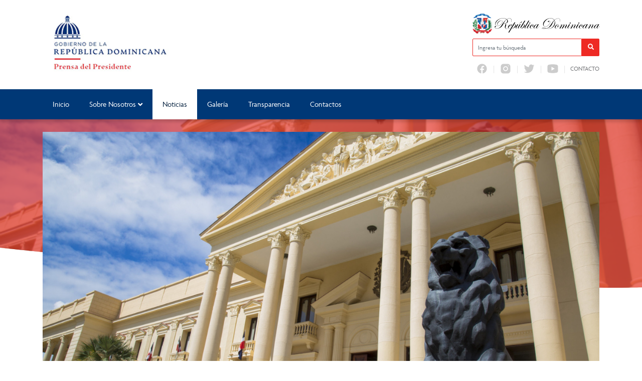

--- FILE ---
content_type: text/html; charset=UTF-8
request_url: https://prensadelpresidente.gob.do/poder-ejecutivo-promulga-acuerdo-de-servicios-aereos-con-el-gobierno-del-estado-de-catar/
body_size: 11940
content:

<!DOCTYPE html>
<html dir="ltr" lang="es"
	prefix="og: https://ogp.me/ns#"  class="no-js">
<head>
	<meta charset="UTF-8">
	

	<meta name="theme-color" content="#003876" />
	<link href="//www.google-analytics.com" rel="dns-prefetch">
	
		    	<link href="https://prensadelpresidente.gob.do/wp-content/uploads/2022/11/fav2.png" rel="shortcut icon" type="image/vnd.microsoft.icon">
	

	<meta http-equiv="X-UA-Compatible" content="IE=edge,chrome=1">
	<meta name="viewport" content="width=device-width, initial-scale=1.0">
	<meta name="description" content="Prensa del Presidente">

	
		<!-- All in One SEO 4.3.5.1 - aioseo.com -->
		<title>Poder Ejecutivo promulga acuerdo de servicios aéreos con el Gobierno del estado de Catar / Dirección Prensa del Presidente (DPP)</title>
		<meta name="description" content="*Santo Domingo*.- El Poder Ejecutivo promulgó el Acuerdo de Servicios Aéreos entre el Gobierno de República Dominicana y el del Estado de Catar, suscrito el 6 de diciembre de 2017, en Colombo Sri Lanka. La disposición presidencial, del 30 de diciembre de 2022, ordena que la resolución 372-22, aprobada por el Congreso Nacional, sea" />
		<meta name="robots" content="max-image-preview:large" />
		<link rel="canonical" href="https://prensadelpresidente.gob.do/poder-ejecutivo-promulga-acuerdo-de-servicios-aereos-con-el-gobierno-del-estado-de-catar/" />
		<meta name="generator" content="All in One SEO (AIOSEO) 4.3.5.1 " />
		<meta property="og:locale" content="es_ES" />
		<meta property="og:site_name" content="Dirección Prensa del Presidente (DPP) / Prensa del Presidente" />
		<meta property="og:type" content="article" />
		<meta property="og:title" content="Poder Ejecutivo promulga acuerdo de servicios aéreos con el Gobierno del estado de Catar / Dirección Prensa del Presidente (DPP)" />
		<meta property="og:description" content="*Santo Domingo*.- El Poder Ejecutivo promulgó el Acuerdo de Servicios Aéreos entre el Gobierno de República Dominicana y el del Estado de Catar, suscrito el 6 de diciembre de 2017, en Colombo Sri Lanka. La disposición presidencial, del 30 de diciembre de 2022, ordena que la resolución 372-22, aprobada por el Congreso Nacional, sea" />
		<meta property="og:url" content="https://prensadelpresidente.gob.do/poder-ejecutivo-promulga-acuerdo-de-servicios-aereos-con-el-gobierno-del-estado-de-catar/" />
		<meta property="og:image" content="https://prensadelpresidente.gob.do/wp-content/uploads/2022/08/Screen-Shot-2022-08-23-at-3.14.47-PM.png" />
		<meta property="og:image:secure_url" content="https://prensadelpresidente.gob.do/wp-content/uploads/2022/08/Screen-Shot-2022-08-23-at-3.14.47-PM.png" />
		<meta property="og:image:width" content="312" />
		<meta property="og:image:height" content="256" />
		<meta property="article:published_time" content="2022-12-31T16:33:07+00:00" />
		<meta property="article:modified_time" content="2022-12-31T16:33:07+00:00" />
		<meta property="article:publisher" content="https://www.facebook.com/PrensaDelPresidenteRD" />
		<meta name="twitter:card" content="summary" />
		<meta name="twitter:site" content="@dpprdo" />
		<meta name="twitter:title" content="Poder Ejecutivo promulga acuerdo de servicios aéreos con el Gobierno del estado de Catar / Dirección Prensa del Presidente (DPP)" />
		<meta name="twitter:description" content="*Santo Domingo*.- El Poder Ejecutivo promulgó el Acuerdo de Servicios Aéreos entre el Gobierno de República Dominicana y el del Estado de Catar, suscrito el 6 de diciembre de 2017, en Colombo Sri Lanka. La disposición presidencial, del 30 de diciembre de 2022, ordena que la resolución 372-22, aprobada por el Congreso Nacional, sea" />
		<meta name="twitter:creator" content="@dpprdo" />
		<meta name="twitter:image" content="https://prensadelpresidente.gob.do/wp-content/uploads/2022/08/Screen-Shot-2022-08-23-at-3.14.47-PM.png" />
		<script type="application/ld+json" class="aioseo-schema">
			{"@context":"https:\/\/schema.org","@graph":[{"@type":"BlogPosting","@id":"https:\/\/prensadelpresidente.gob.do\/poder-ejecutivo-promulga-acuerdo-de-servicios-aereos-con-el-gobierno-del-estado-de-catar\/#blogposting","name":"Poder Ejecutivo promulga acuerdo de servicios a\u00e9reos con el Gobierno del estado de Catar \/ Direcci\u00f3n Prensa del Presidente (DPP)","headline":"Poder Ejecutivo promulga acuerdo de servicios a\u00e9reos con el Gobierno del estado de Catar","author":{"@id":"https:\/\/prensadelpresidente.gob.do\/author\/gestor-contenido\/#author"},"publisher":{"@id":"https:\/\/prensadelpresidente.gob.do\/#organization"},"image":{"@type":"ImageObject","url":"https:\/\/prensadelpresidente.gob.do\/wp-content\/uploads\/2022\/12\/9DC4376C-825A-4EF2-B5E6-B13CFA4B0D98.png","width":1300,"height":731},"datePublished":"2022-12-31T16:33:07-04:00","dateModified":"2022-12-31T16:33:07-04:00","inLanguage":"es-ES","mainEntityOfPage":{"@id":"https:\/\/prensadelpresidente.gob.do\/poder-ejecutivo-promulga-acuerdo-de-servicios-aereos-con-el-gobierno-del-estado-de-catar\/#webpage"},"isPartOf":{"@id":"https:\/\/prensadelpresidente.gob.do\/poder-ejecutivo-promulga-acuerdo-de-servicios-aereos-con-el-gobierno-del-estado-de-catar\/#webpage"},"articleSection":"Noticias, Acuerdos, Nacionales"},{"@type":"BreadcrumbList","@id":"https:\/\/prensadelpresidente.gob.do\/poder-ejecutivo-promulga-acuerdo-de-servicios-aereos-con-el-gobierno-del-estado-de-catar\/#breadcrumblist","itemListElement":[{"@type":"ListItem","@id":"https:\/\/prensadelpresidente.gob.do\/#listItem","position":1,"item":{"@type":"WebPage","@id":"https:\/\/prensadelpresidente.gob.do\/","name":"Inicio","description":"Prensa del Presidente","url":"https:\/\/prensadelpresidente.gob.do\/"},"nextItem":"https:\/\/prensadelpresidente.gob.do\/poder-ejecutivo-promulga-acuerdo-de-servicios-aereos-con-el-gobierno-del-estado-de-catar\/#listItem"},{"@type":"ListItem","@id":"https:\/\/prensadelpresidente.gob.do\/poder-ejecutivo-promulga-acuerdo-de-servicios-aereos-con-el-gobierno-del-estado-de-catar\/#listItem","position":2,"item":{"@type":"WebPage","@id":"https:\/\/prensadelpresidente.gob.do\/poder-ejecutivo-promulga-acuerdo-de-servicios-aereos-con-el-gobierno-del-estado-de-catar\/","name":"Poder Ejecutivo promulga acuerdo de servicios a\u00e9reos con el Gobierno del estado de Catar","description":"*Santo Domingo*.- El Poder Ejecutivo promulg\u00f3 el Acuerdo de Servicios A\u00e9reos entre el Gobierno de Rep\u00fablica Dominicana y el del Estado de Catar, suscrito el 6 de diciembre de 2017, en Colombo Sri Lanka. La disposici\u00f3n presidencial, del 30 de diciembre de 2022, ordena que la resoluci\u00f3n 372-22, aprobada por el Congreso Nacional, sea","url":"https:\/\/prensadelpresidente.gob.do\/poder-ejecutivo-promulga-acuerdo-de-servicios-aereos-con-el-gobierno-del-estado-de-catar\/"},"previousItem":"https:\/\/prensadelpresidente.gob.do\/#listItem"}]},{"@type":"Organization","@id":"https:\/\/prensadelpresidente.gob.do\/#organization","name":"Prensa del Presidente","url":"https:\/\/prensadelpresidente.gob.do\/","logo":{"@type":"ImageObject","url":"https:\/\/prensadelpresidente.gob.do\/wp-content\/uploads\/cropped-img_3476.png","@id":"https:\/\/prensadelpresidente.gob.do\/#organizationLogo","width":512,"height":512},"image":{"@id":"https:\/\/prensadelpresidente.gob.do\/#organizationLogo"},"sameAs":["https:\/\/www.facebook.com\/PrensaDelPresidenteRD","https:\/\/twitter.com\/dpprdo","https:\/\/www.instagram.com\/prensadelpresidenterd\/","https:\/\/www.youtube.com\/@DPPRDO"],"contactPoint":{"@type":"ContactPoint","telephone":"+18096956888","contactType":"Customer Support"}},{"@type":"Person","@id":"https:\/\/prensadelpresidente.gob.do\/author\/gestor-contenido\/#author","url":"https:\/\/prensadelpresidente.gob.do\/author\/gestor-contenido\/","name":"GC","image":{"@type":"ImageObject","@id":"https:\/\/prensadelpresidente.gob.do\/poder-ejecutivo-promulga-acuerdo-de-servicios-aereos-con-el-gobierno-del-estado-de-catar\/#authorImage","url":"https:\/\/secure.gravatar.com\/avatar\/4eda4754738cac19790259ad3099567fc8d21931db4d9ab1c4f6076fbb1dfd13?s=96&d=mm&r=g","width":96,"height":96,"caption":"GC"}},{"@type":"WebPage","@id":"https:\/\/prensadelpresidente.gob.do\/poder-ejecutivo-promulga-acuerdo-de-servicios-aereos-con-el-gobierno-del-estado-de-catar\/#webpage","url":"https:\/\/prensadelpresidente.gob.do\/poder-ejecutivo-promulga-acuerdo-de-servicios-aereos-con-el-gobierno-del-estado-de-catar\/","name":"Poder Ejecutivo promulga acuerdo de servicios a\u00e9reos con el Gobierno del estado de Catar \/ Direcci\u00f3n Prensa del Presidente (DPP)","description":"*Santo Domingo*.- El Poder Ejecutivo promulg\u00f3 el Acuerdo de Servicios A\u00e9reos entre el Gobierno de Rep\u00fablica Dominicana y el del Estado de Catar, suscrito el 6 de diciembre de 2017, en Colombo Sri Lanka. La disposici\u00f3n presidencial, del 30 de diciembre de 2022, ordena que la resoluci\u00f3n 372-22, aprobada por el Congreso Nacional, sea","inLanguage":"es-ES","isPartOf":{"@id":"https:\/\/prensadelpresidente.gob.do\/#website"},"breadcrumb":{"@id":"https:\/\/prensadelpresidente.gob.do\/poder-ejecutivo-promulga-acuerdo-de-servicios-aereos-con-el-gobierno-del-estado-de-catar\/#breadcrumblist"},"author":{"@id":"https:\/\/prensadelpresidente.gob.do\/author\/gestor-contenido\/#author"},"creator":{"@id":"https:\/\/prensadelpresidente.gob.do\/author\/gestor-contenido\/#author"},"image":{"@type":"ImageObject","url":"https:\/\/prensadelpresidente.gob.do\/wp-content\/uploads\/2022\/12\/9DC4376C-825A-4EF2-B5E6-B13CFA4B0D98.png","@id":"https:\/\/prensadelpresidente.gob.do\/#mainImage","width":1300,"height":731},"primaryImageOfPage":{"@id":"https:\/\/prensadelpresidente.gob.do\/poder-ejecutivo-promulga-acuerdo-de-servicios-aereos-con-el-gobierno-del-estado-de-catar\/#mainImage"},"datePublished":"2022-12-31T16:33:07-04:00","dateModified":"2022-12-31T16:33:07-04:00"},{"@type":"WebSite","@id":"https:\/\/prensadelpresidente.gob.do\/#website","url":"https:\/\/prensadelpresidente.gob.do\/","name":"Direccion Prensa del Presidente DPP","description":"Prensa del Presidente","inLanguage":"es-ES","publisher":{"@id":"https:\/\/prensadelpresidente.gob.do\/#organization"}}]}
		</script>
		<!-- All in One SEO -->

<link rel="alternate" title="oEmbed (JSON)" type="application/json+oembed" href="https://prensadelpresidente.gob.do/wp-json/oembed/1.0/embed?url=https%3A%2F%2Fprensadelpresidente.gob.do%2Fpoder-ejecutivo-promulga-acuerdo-de-servicios-aereos-con-el-gobierno-del-estado-de-catar%2F" />
<link rel="alternate" title="oEmbed (XML)" type="text/xml+oembed" href="https://prensadelpresidente.gob.do/wp-json/oembed/1.0/embed?url=https%3A%2F%2Fprensadelpresidente.gob.do%2Fpoder-ejecutivo-promulga-acuerdo-de-servicios-aereos-con-el-gobierno-del-estado-de-catar%2F&#038;format=xml" />
		<!-- This site uses the Google Analytics by MonsterInsights plugin v8.14.1 - Using Analytics tracking - https://www.monsterinsights.com/ -->
		<!-- Nota: MonsterInsights no está actualmente configurado en este sitio. El dueño del sitio necesita identificarse usando su cuenta de Google Analytics en el panel de ajustes de MonsterInsights. -->
					<!-- No UA code set -->
				<!-- / Google Analytics by MonsterInsights -->
		<style id='wp-img-auto-sizes-contain-inline-css' type='text/css'>
img:is([sizes=auto i],[sizes^="auto," i]){contain-intrinsic-size:3000px 1500px}
/*# sourceURL=wp-img-auto-sizes-contain-inline-css */
</style>
<link rel='stylesheet' id='dashicons-css' href='https://prensadelpresidente.gob.do/wp-includes/css/dashicons.min.css?ver=6.9' media='all' />
<link rel='stylesheet' id='elusive-css' href='https://prensadelpresidente.gob.do/wp-content/plugins/menu-icons/vendor/codeinwp/icon-picker/css/types/elusive.min.css?ver=2.0' media='all' />
<link rel='stylesheet' id='menu-icon-font-awesome-css' href='https://prensadelpresidente.gob.do/wp-content/plugins/menu-icons/css/fontawesome/css/all.min.css?ver=5.15.4' media='all' />
<link rel='stylesheet' id='foundation-icons-css' href='https://prensadelpresidente.gob.do/wp-content/plugins/menu-icons/vendor/codeinwp/icon-picker/css/types/foundation-icons.min.css?ver=3.0' media='all' />
<link rel='stylesheet' id='genericons-css' href='https://prensadelpresidente.gob.do/wp-content/plugins/menu-icons/vendor/codeinwp/icon-picker/css/types/genericons.min.css?ver=3.4' media='all' />
<link rel='stylesheet' id='menu-icons-extra-css' href='https://prensadelpresidente.gob.do/wp-content/plugins/menu-icons/css/extra.min.css?ver=0.13.5' media='all' />
<style id='wp-emoji-styles-inline-css' type='text/css'>

	img.wp-smiley, img.emoji {
		display: inline !important;
		border: none !important;
		box-shadow: none !important;
		height: 1em !important;
		width: 1em !important;
		margin: 0 0.07em !important;
		vertical-align: -0.1em !important;
		background: none !important;
		padding: 0 !important;
	}
/*# sourceURL=wp-emoji-styles-inline-css */
</style>
<style id='wp-block-library-inline-css' type='text/css'>
:root{--wp-block-synced-color:#7a00df;--wp-block-synced-color--rgb:122,0,223;--wp-bound-block-color:var(--wp-block-synced-color);--wp-editor-canvas-background:#ddd;--wp-admin-theme-color:#007cba;--wp-admin-theme-color--rgb:0,124,186;--wp-admin-theme-color-darker-10:#006ba1;--wp-admin-theme-color-darker-10--rgb:0,107,160.5;--wp-admin-theme-color-darker-20:#005a87;--wp-admin-theme-color-darker-20--rgb:0,90,135;--wp-admin-border-width-focus:2px}@media (min-resolution:192dpi){:root{--wp-admin-border-width-focus:1.5px}}.wp-element-button{cursor:pointer}:root .has-very-light-gray-background-color{background-color:#eee}:root .has-very-dark-gray-background-color{background-color:#313131}:root .has-very-light-gray-color{color:#eee}:root .has-very-dark-gray-color{color:#313131}:root .has-vivid-green-cyan-to-vivid-cyan-blue-gradient-background{background:linear-gradient(135deg,#00d084,#0693e3)}:root .has-purple-crush-gradient-background{background:linear-gradient(135deg,#34e2e4,#4721fb 50%,#ab1dfe)}:root .has-hazy-dawn-gradient-background{background:linear-gradient(135deg,#faaca8,#dad0ec)}:root .has-subdued-olive-gradient-background{background:linear-gradient(135deg,#fafae1,#67a671)}:root .has-atomic-cream-gradient-background{background:linear-gradient(135deg,#fdd79a,#004a59)}:root .has-nightshade-gradient-background{background:linear-gradient(135deg,#330968,#31cdcf)}:root .has-midnight-gradient-background{background:linear-gradient(135deg,#020381,#2874fc)}:root{--wp--preset--font-size--normal:16px;--wp--preset--font-size--huge:42px}.has-regular-font-size{font-size:1em}.has-larger-font-size{font-size:2.625em}.has-normal-font-size{font-size:var(--wp--preset--font-size--normal)}.has-huge-font-size{font-size:var(--wp--preset--font-size--huge)}.has-text-align-center{text-align:center}.has-text-align-left{text-align:left}.has-text-align-right{text-align:right}.has-fit-text{white-space:nowrap!important}#end-resizable-editor-section{display:none}.aligncenter{clear:both}.items-justified-left{justify-content:flex-start}.items-justified-center{justify-content:center}.items-justified-right{justify-content:flex-end}.items-justified-space-between{justify-content:space-between}.screen-reader-text{border:0;clip-path:inset(50%);height:1px;margin:-1px;overflow:hidden;padding:0;position:absolute;width:1px;word-wrap:normal!important}.screen-reader-text:focus{background-color:#ddd;clip-path:none;color:#444;display:block;font-size:1em;height:auto;left:5px;line-height:normal;padding:15px 23px 14px;text-decoration:none;top:5px;width:auto;z-index:100000}html :where(.has-border-color){border-style:solid}html :where([style*=border-top-color]){border-top-style:solid}html :where([style*=border-right-color]){border-right-style:solid}html :where([style*=border-bottom-color]){border-bottom-style:solid}html :where([style*=border-left-color]){border-left-style:solid}html :where([style*=border-width]){border-style:solid}html :where([style*=border-top-width]){border-top-style:solid}html :where([style*=border-right-width]){border-right-style:solid}html :where([style*=border-bottom-width]){border-bottom-style:solid}html :where([style*=border-left-width]){border-left-style:solid}html :where(img[class*=wp-image-]){height:auto;max-width:100%}:where(figure){margin:0 0 1em}html :where(.is-position-sticky){--wp-admin--admin-bar--position-offset:var(--wp-admin--admin-bar--height,0px)}@media screen and (max-width:600px){html :where(.is-position-sticky){--wp-admin--admin-bar--position-offset:0px}}

/*# sourceURL=wp-block-library-inline-css */
</style><style id='global-styles-inline-css' type='text/css'>
:root{--wp--preset--aspect-ratio--square: 1;--wp--preset--aspect-ratio--4-3: 4/3;--wp--preset--aspect-ratio--3-4: 3/4;--wp--preset--aspect-ratio--3-2: 3/2;--wp--preset--aspect-ratio--2-3: 2/3;--wp--preset--aspect-ratio--16-9: 16/9;--wp--preset--aspect-ratio--9-16: 9/16;--wp--preset--color--black: #000000;--wp--preset--color--cyan-bluish-gray: #abb8c3;--wp--preset--color--white: #ffffff;--wp--preset--color--pale-pink: #f78da7;--wp--preset--color--vivid-red: #cf2e2e;--wp--preset--color--luminous-vivid-orange: #ff6900;--wp--preset--color--luminous-vivid-amber: #fcb900;--wp--preset--color--light-green-cyan: #7bdcb5;--wp--preset--color--vivid-green-cyan: #00d084;--wp--preset--color--pale-cyan-blue: #8ed1fc;--wp--preset--color--vivid-cyan-blue: #0693e3;--wp--preset--color--vivid-purple: #9b51e0;--wp--preset--gradient--vivid-cyan-blue-to-vivid-purple: linear-gradient(135deg,rgb(6,147,227) 0%,rgb(155,81,224) 100%);--wp--preset--gradient--light-green-cyan-to-vivid-green-cyan: linear-gradient(135deg,rgb(122,220,180) 0%,rgb(0,208,130) 100%);--wp--preset--gradient--luminous-vivid-amber-to-luminous-vivid-orange: linear-gradient(135deg,rgb(252,185,0) 0%,rgb(255,105,0) 100%);--wp--preset--gradient--luminous-vivid-orange-to-vivid-red: linear-gradient(135deg,rgb(255,105,0) 0%,rgb(207,46,46) 100%);--wp--preset--gradient--very-light-gray-to-cyan-bluish-gray: linear-gradient(135deg,rgb(238,238,238) 0%,rgb(169,184,195) 100%);--wp--preset--gradient--cool-to-warm-spectrum: linear-gradient(135deg,rgb(74,234,220) 0%,rgb(151,120,209) 20%,rgb(207,42,186) 40%,rgb(238,44,130) 60%,rgb(251,105,98) 80%,rgb(254,248,76) 100%);--wp--preset--gradient--blush-light-purple: linear-gradient(135deg,rgb(255,206,236) 0%,rgb(152,150,240) 100%);--wp--preset--gradient--blush-bordeaux: linear-gradient(135deg,rgb(254,205,165) 0%,rgb(254,45,45) 50%,rgb(107,0,62) 100%);--wp--preset--gradient--luminous-dusk: linear-gradient(135deg,rgb(255,203,112) 0%,rgb(199,81,192) 50%,rgb(65,88,208) 100%);--wp--preset--gradient--pale-ocean: linear-gradient(135deg,rgb(255,245,203) 0%,rgb(182,227,212) 50%,rgb(51,167,181) 100%);--wp--preset--gradient--electric-grass: linear-gradient(135deg,rgb(202,248,128) 0%,rgb(113,206,126) 100%);--wp--preset--gradient--midnight: linear-gradient(135deg,rgb(2,3,129) 0%,rgb(40,116,252) 100%);--wp--preset--font-size--small: 13px;--wp--preset--font-size--medium: 20px;--wp--preset--font-size--large: 36px;--wp--preset--font-size--x-large: 42px;--wp--preset--spacing--20: 0.44rem;--wp--preset--spacing--30: 0.67rem;--wp--preset--spacing--40: 1rem;--wp--preset--spacing--50: 1.5rem;--wp--preset--spacing--60: 2.25rem;--wp--preset--spacing--70: 3.38rem;--wp--preset--spacing--80: 5.06rem;--wp--preset--shadow--natural: 6px 6px 9px rgba(0, 0, 0, 0.2);--wp--preset--shadow--deep: 12px 12px 50px rgba(0, 0, 0, 0.4);--wp--preset--shadow--sharp: 6px 6px 0px rgba(0, 0, 0, 0.2);--wp--preset--shadow--outlined: 6px 6px 0px -3px rgb(255, 255, 255), 6px 6px rgb(0, 0, 0);--wp--preset--shadow--crisp: 6px 6px 0px rgb(0, 0, 0);}:where(.is-layout-flex){gap: 0.5em;}:where(.is-layout-grid){gap: 0.5em;}body .is-layout-flex{display: flex;}.is-layout-flex{flex-wrap: wrap;align-items: center;}.is-layout-flex > :is(*, div){margin: 0;}body .is-layout-grid{display: grid;}.is-layout-grid > :is(*, div){margin: 0;}:where(.wp-block-columns.is-layout-flex){gap: 2em;}:where(.wp-block-columns.is-layout-grid){gap: 2em;}:where(.wp-block-post-template.is-layout-flex){gap: 1.25em;}:where(.wp-block-post-template.is-layout-grid){gap: 1.25em;}.has-black-color{color: var(--wp--preset--color--black) !important;}.has-cyan-bluish-gray-color{color: var(--wp--preset--color--cyan-bluish-gray) !important;}.has-white-color{color: var(--wp--preset--color--white) !important;}.has-pale-pink-color{color: var(--wp--preset--color--pale-pink) !important;}.has-vivid-red-color{color: var(--wp--preset--color--vivid-red) !important;}.has-luminous-vivid-orange-color{color: var(--wp--preset--color--luminous-vivid-orange) !important;}.has-luminous-vivid-amber-color{color: var(--wp--preset--color--luminous-vivid-amber) !important;}.has-light-green-cyan-color{color: var(--wp--preset--color--light-green-cyan) !important;}.has-vivid-green-cyan-color{color: var(--wp--preset--color--vivid-green-cyan) !important;}.has-pale-cyan-blue-color{color: var(--wp--preset--color--pale-cyan-blue) !important;}.has-vivid-cyan-blue-color{color: var(--wp--preset--color--vivid-cyan-blue) !important;}.has-vivid-purple-color{color: var(--wp--preset--color--vivid-purple) !important;}.has-black-background-color{background-color: var(--wp--preset--color--black) !important;}.has-cyan-bluish-gray-background-color{background-color: var(--wp--preset--color--cyan-bluish-gray) !important;}.has-white-background-color{background-color: var(--wp--preset--color--white) !important;}.has-pale-pink-background-color{background-color: var(--wp--preset--color--pale-pink) !important;}.has-vivid-red-background-color{background-color: var(--wp--preset--color--vivid-red) !important;}.has-luminous-vivid-orange-background-color{background-color: var(--wp--preset--color--luminous-vivid-orange) !important;}.has-luminous-vivid-amber-background-color{background-color: var(--wp--preset--color--luminous-vivid-amber) !important;}.has-light-green-cyan-background-color{background-color: var(--wp--preset--color--light-green-cyan) !important;}.has-vivid-green-cyan-background-color{background-color: var(--wp--preset--color--vivid-green-cyan) !important;}.has-pale-cyan-blue-background-color{background-color: var(--wp--preset--color--pale-cyan-blue) !important;}.has-vivid-cyan-blue-background-color{background-color: var(--wp--preset--color--vivid-cyan-blue) !important;}.has-vivid-purple-background-color{background-color: var(--wp--preset--color--vivid-purple) !important;}.has-black-border-color{border-color: var(--wp--preset--color--black) !important;}.has-cyan-bluish-gray-border-color{border-color: var(--wp--preset--color--cyan-bluish-gray) !important;}.has-white-border-color{border-color: var(--wp--preset--color--white) !important;}.has-pale-pink-border-color{border-color: var(--wp--preset--color--pale-pink) !important;}.has-vivid-red-border-color{border-color: var(--wp--preset--color--vivid-red) !important;}.has-luminous-vivid-orange-border-color{border-color: var(--wp--preset--color--luminous-vivid-orange) !important;}.has-luminous-vivid-amber-border-color{border-color: var(--wp--preset--color--luminous-vivid-amber) !important;}.has-light-green-cyan-border-color{border-color: var(--wp--preset--color--light-green-cyan) !important;}.has-vivid-green-cyan-border-color{border-color: var(--wp--preset--color--vivid-green-cyan) !important;}.has-pale-cyan-blue-border-color{border-color: var(--wp--preset--color--pale-cyan-blue) !important;}.has-vivid-cyan-blue-border-color{border-color: var(--wp--preset--color--vivid-cyan-blue) !important;}.has-vivid-purple-border-color{border-color: var(--wp--preset--color--vivid-purple) !important;}.has-vivid-cyan-blue-to-vivid-purple-gradient-background{background: var(--wp--preset--gradient--vivid-cyan-blue-to-vivid-purple) !important;}.has-light-green-cyan-to-vivid-green-cyan-gradient-background{background: var(--wp--preset--gradient--light-green-cyan-to-vivid-green-cyan) !important;}.has-luminous-vivid-amber-to-luminous-vivid-orange-gradient-background{background: var(--wp--preset--gradient--luminous-vivid-amber-to-luminous-vivid-orange) !important;}.has-luminous-vivid-orange-to-vivid-red-gradient-background{background: var(--wp--preset--gradient--luminous-vivid-orange-to-vivid-red) !important;}.has-very-light-gray-to-cyan-bluish-gray-gradient-background{background: var(--wp--preset--gradient--very-light-gray-to-cyan-bluish-gray) !important;}.has-cool-to-warm-spectrum-gradient-background{background: var(--wp--preset--gradient--cool-to-warm-spectrum) !important;}.has-blush-light-purple-gradient-background{background: var(--wp--preset--gradient--blush-light-purple) !important;}.has-blush-bordeaux-gradient-background{background: var(--wp--preset--gradient--blush-bordeaux) !important;}.has-luminous-dusk-gradient-background{background: var(--wp--preset--gradient--luminous-dusk) !important;}.has-pale-ocean-gradient-background{background: var(--wp--preset--gradient--pale-ocean) !important;}.has-electric-grass-gradient-background{background: var(--wp--preset--gradient--electric-grass) !important;}.has-midnight-gradient-background{background: var(--wp--preset--gradient--midnight) !important;}.has-small-font-size{font-size: var(--wp--preset--font-size--small) !important;}.has-medium-font-size{font-size: var(--wp--preset--font-size--medium) !important;}.has-large-font-size{font-size: var(--wp--preset--font-size--large) !important;}.has-x-large-font-size{font-size: var(--wp--preset--font-size--x-large) !important;}
/*# sourceURL=global-styles-inline-css */
</style>

<style id='classic-theme-styles-inline-css' type='text/css'>
/*! This file is auto-generated */
.wp-block-button__link{color:#fff;background-color:#32373c;border-radius:9999px;box-shadow:none;text-decoration:none;padding:calc(.667em + 2px) calc(1.333em + 2px);font-size:1.125em}.wp-block-file__button{background:#32373c;color:#fff;text-decoration:none}
/*# sourceURL=/wp-includes/css/classic-themes.min.css */
</style>
<link rel='stylesheet' id='editorskit-frontend-css' href='https://prensadelpresidente.gob.do/wp-content/plugins/block-options/build/style.build.css?ver=new' media='all' />
<link rel='stylesheet' id='af-fontawesome-css' href='https://prensadelpresidente.gob.do/wp-content/plugins/asgaros-forum/libs/fontawesome/css/all.min.css?ver=3.3.0' media='all' />
<link rel='stylesheet' id='af-fontawesome-compat-v4-css' href='https://prensadelpresidente.gob.do/wp-content/plugins/asgaros-forum/libs/fontawesome/css/v4-shims.min.css?ver=3.3.0' media='all' />
<link rel='stylesheet' id='af-widgets-css' href='https://prensadelpresidente.gob.do/wp-content/plugins/asgaros-forum/skin/widgets.css?ver=3.3.0' media='all' />
<link rel='stylesheet' id='bootstrap-css' href='https://prensadelpresidente.gob.do/wp-content/themes/portalx/assets/css/bootstrap.min.css?ver=1.0' media='all' />
<link rel='stylesheet' id='conadiscss-css' href='https://prensadelpresidente.gob.do/wp-content/themes/portalx/style.css?ver=1.0' media='all' />
<link rel='stylesheet' id='owlcss-css' href='https://prensadelpresidente.gob.do/wp-content/themes/portalx/assets/css/owl.carousel.min.css?ver=all' media='all' />
<!--n2css--><!--n2js--><script type="text/javascript" src="https://prensadelpresidente.gob.do/wp-includes/js/jquery/jquery.min.js?ver=3.7.1" id="jquery-core-js"></script>
<script type="text/javascript" src="https://prensadelpresidente.gob.do/wp-includes/js/jquery/jquery-migrate.min.js?ver=3.4.1" id="jquery-migrate-js"></script>
<script type="text/javascript" src="https://prensadelpresidente.gob.do/wp-content/themes/portalx/assets/js/lib/conditionizr-4.3.0.min.js?ver=4.3.0" id="conditionizr-js"></script>
<script type="text/javascript" src="https://prensadelpresidente.gob.do/wp-content/themes/portalx/assets/js/lib/modernizr-2.7.1.min.js?ver=2.7.1" id="modernizr-js"></script>
<script type="text/javascript" src="https://prensadelpresidente.gob.do/wp-content/themes/portalx/assets/js/lib/bootstrap.bundle.min.js?ver=1.0.0" id="bootstrapjs-js"></script>
<script type="text/javascript" src="https://prensadelpresidente.gob.do/wp-content/themes/portalx/assets/js/lib/owl.carousel.min.js?ver=6.9" id="owl-js"></script>
<script type="text/javascript" src="https://prensadelpresidente.gob.do/wp-content/themes/portalx/assets/js/scripts.js?ver=6.9" id="scriptconadis-js"></script>
<link rel="https://api.w.org/" href="https://prensadelpresidente.gob.do/wp-json/" /><link rel="alternate" title="JSON" type="application/json" href="https://prensadelpresidente.gob.do/wp-json/wp/v2/posts/5131" /><link rel="icon" href="https://prensadelpresidente.gob.do/wp-content/uploads/cropped-img_3476-32x32.png" sizes="32x32" />
<link rel="icon" href="https://prensadelpresidente.gob.do/wp-content/uploads/cropped-img_3476-192x192.png" sizes="192x192" />
<link rel="apple-touch-icon" href="https://prensadelpresidente.gob.do/wp-content/uploads/cropped-img_3476-180x180.png" />
<meta name="msapplication-TileImage" content="https://prensadelpresidente.gob.do/wp-content/uploads/cropped-img_3476-270x270.png" />
		<style type="text/css" id="wp-custom-css">
			footer .footer-info {
	text-align:center;
}

footer .container .row .logo-footer-institucional {
	display:none
}

footer .logos-footer a {
	margin-left: 0;
}
header .logo a img {
    height: 130px;
    object-fit: contain;
}
		</style>
		
				<link rel="stylesheet" href="//use.typekit.net/qhf4eue.css">
		<style> body { font-family: agenda, sans-serif !important;} </style>
	</head>
<body class="wp-singular post-template-default single single-post postid-5131 single-format-standard wp-theme-portalx poder-ejecutivo-promulga-acuerdo-de-servicios-aereos-con-el-gobierno-del-estado-de-catar">

	
	<header id="top">
		<div class="container">
			<div class="row row mt-4 mb-4 align-items-center">
				<div class="col-lg-9 col-md-9">
					<div class="logo">
                                                    <a href="https://prensadelpresidente.gob.do" alt="Logo title" class="d-none d-lg-block">
																	<img src="https://prensadelpresidente.gob.do/wp-content/uploads/2022/10/prensa-web-e1666986620972.png" alt="Logo Dirección Prensa del Presidente (DPP)" />
								                            </a>
                                                
                                                    <a href="https://prensadelpresidente.gob.do" alt="Logo title" class="d-block d-lg-none">
                                									<img src="https://prensadelpresidente.gob.do/wp-content/uploads/2022/10/prensa-movil.png" alt="Logo Dirección Prensa del Presidente (DPP)" />
								                            </a>
                            <button type="button" name="button" class="btn btnMobile d-lg-none">
                                <i class="fa fa-bars" aria-hidden="true" style="font-size: 25px; color: #003876 "></i>
                            </button>
                                            </div>
				</div>

				<div class="col-lg-3 col-md-3 d-none d-sm-none d-lg-block">
					<div class="eletop float-right">
						<div class="escudo">
							<img src="https://prensadelpresidente.gob.do/wp-content/themes/portalx/assets/img/rd.svg" alt="Escudo de la República Dominicana">
						</div>
						<div class="search">
							<form class="search" method="get" action="https://prensadelpresidente.gob.do" role="search">
								<span class="input-la input-group">
									<input style="border-color: #ee2a24;" class="search-input form-control" aria-label="Ingresa tu búsqueda" type="search" required name="s" placeholder="Ingresa tu búsqueda">
									<div class="input-group-btn">
										<button style="border-color: #ee2a24; background-color: #ee2a24;" class="search-submit" aria-label="Buscar en la página" type="submit" role="button"><i class="fa fa-search" aria-hidden="true"></i></button>
									</div>
								</spam>
							</form>
						</div>


						<div class="buscador menuTop">
							<ul><li id="menu-item-3412" class="fab fa-facebook menu-item menu-item-type-custom menu-item-object-custom menu-item-3412"><a target="_blank" href="https://www.facebook.com/PrensaDelPresidenteRD"><img src="https://prensadelpresidente.gob.do/wp-content/uploads/2022/10/fb.svg" class="_mi _svg" aria-hidden="true" alt="" width="30" height="30" style="width:2em;"/><span class="visuallyhidden">fb</span></a></li>
<li id="menu-item-3613" class="menu-item menu-item-type-custom menu-item-object-custom menu-item-3613"><a target="_blank" href="https://www.instagram.com/prensadelpresidenterd"><img src="https://prensadelpresidente.gob.do/wp-content/uploads/2022/10/ig.svg" class="_mi _svg" aria-hidden="true" alt="" width="30" height="30" style="width:2em;"/><span class="visuallyhidden">ig</span></a></li>
<li id="menu-item-3611" class="menu-item menu-item-type-custom menu-item-object-custom menu-item-3611"><a target="_blank" href="https://twitter.com/dpprdo"><img src="https://prensadelpresidente.gob.do/wp-content/uploads/2022/10/tw.svg" class="_mi _svg" aria-hidden="true" alt="" width="30" height="30" style="width:2em;"/><span class="visuallyhidden">tw</span></a></li>
<li id="menu-item-3612" class="menu-item menu-item-type-custom menu-item-object-custom menu-item-3612"><a target="_blank" href="https://www.youtube.com/@DPPRDO"><img src="https://prensadelpresidente.gob.do/wp-content/uploads/2022/10/yt.svg" class="_mi _svg" aria-hidden="true" alt="" width="30" height="30" style="width:2em;"/><span class="visuallyhidden">yt</span></a></li>
<li id="menu-item-3941" class="menu-item menu-item-type-post_type menu-item-object-page menu-item-3941"><a href="https://prensadelpresidente.gob.do/contactos/">Contacto</a></li>
</ul>		
                         </div>

                        <!-- <div class="buscador menuTop">       
                            <div class="row">
                                <div class="col-sm-2">
                                                              <a href="//facebook.com/PrensaDelPresidenteRD" class="rs facebook" target="_blank" aria-label="Facebook" rel="noopener">
                                <div class="rds">
                                    <i class="fab fa-facebook"></i>
                                </div>
                            </a>
                                                    </div>
                               
                                <div class="col-sm-2">
                                                              <a href="//twitter.com/dpprdo" class="rs twitter" target="_blank" aria-label="Twitter" rel="noopener">
                                <div class="rds">
                                    <i class="fab fa-twitter"></i>
                                </div>
                            </a>
                                                    </div>
                               
                                <div class="col-sm-1">
                                                              <a href="//youtube.com/user/@DPPRDO" class="rs youtube" target="_blank" aria-label="Youtube" rel="noopener">
                                <div class="rds">
                                    <i class="fab fa-youtube"></i>
                                </div>
                            </a>
                                                    </div>
                                
                                <div class="col-sm-1">
                                                             <a href="//instagram.com/prensadelpresidenterd" class="rs instagram" target="_blank" aria-label="Instagram" rel="noopener">
                                <div class="rds">
                                    <i class="fab fa-instagram"></i>
                                </div>
                            </a>
                                                    </div>
                                
                                <div class="col-sm-1">
                                                              <a href="//linkedin.com/company/user" class="rs linkedin" target="_blank" aria-label="linkedin" rel="noopener">
                                <div class="rds">
                                    <i class="fab fa-linkedin"></i>
                                </div>
                            </a>
                                                    </div>
                                <div class="col-sm-4">
                                    <div class="rds">
                                        <ul><li class="fab fa-facebook menu-item menu-item-type-custom menu-item-object-custom menu-item-3412"><a target="_blank" href="https://www.facebook.com/PrensaDelPresidenteRD"><img src="https://prensadelpresidente.gob.do/wp-content/uploads/2022/10/fb.svg" class="_mi _svg" aria-hidden="true" alt="" width="30" height="30" style="width:2em;"/><span class="visuallyhidden">fb</span></a></li>
<li class="menu-item menu-item-type-custom menu-item-object-custom menu-item-3613"><a target="_blank" href="https://www.instagram.com/prensadelpresidenterd"><img src="https://prensadelpresidente.gob.do/wp-content/uploads/2022/10/ig.svg" class="_mi _svg" aria-hidden="true" alt="" width="30" height="30" style="width:2em;"/><span class="visuallyhidden">ig</span></a></li>
<li class="menu-item menu-item-type-custom menu-item-object-custom menu-item-3611"><a target="_blank" href="https://twitter.com/dpprdo"><img src="https://prensadelpresidente.gob.do/wp-content/uploads/2022/10/tw.svg" class="_mi _svg" aria-hidden="true" alt="" width="30" height="30" style="width:2em;"/><span class="visuallyhidden">tw</span></a></li>
<li class="menu-item menu-item-type-custom menu-item-object-custom menu-item-3612"><a target="_blank" href="https://www.youtube.com/@DPPRDO"><img src="https://prensadelpresidente.gob.do/wp-content/uploads/2022/10/yt.svg" class="_mi _svg" aria-hidden="true" alt="" width="30" height="30" style="width:2em;"/><span class="visuallyhidden">yt</span></a></li>
<li class="menu-item menu-item-type-post_type menu-item-object-page menu-item-3941"><a href="https://prensadelpresidente.gob.do/contactos/">Contacto</a></li>
</ul>                                    </div>    
                                </div>
                                
                            </div>
                        </div>

 <!--
                    <div class="container">
                    <div class="row" >
												<a href="//facebook.com/PrensaDelPresidenteRD" class="rs facebook" target="_blank" aria-label="Facebook" rel="noopener">
								<div class="rds">
									<i class="fab fa-facebook"></i>
								</div>
							</a>
																	<a href="//twitter.com/dpprdo" class="rs twitter" target="_blank" aria-label="Twitter" rel="noopener">
								<div class="rds">
									<i class="fab fa-twitter"></i>
								</div>
							</a>
																	<a href="//youtube.com/user/@DPPRDO" class="rs youtube" target="_blank" aria-label="Youtube" rel="noopener">
								<div class="rds">
									<i class="fab fa-youtube"></i>
								</div>
							</a>
																	<a href="//instagram.com/prensadelpresidenterd" class="rs instagram" target="_blank" aria-label="Instagram" rel="noopener">
								<div class="rds">
									<i class="fab fa-instagram"></i>
								</div>
							</a>
																						<a href="//linkedin.com/company/user" class="rs linkedin" target="_blank" aria-label="linkedin" rel="noopener">
								<div class="rds">
									<i class="fab fa-linkedin"></i>
								</div>
							</a>
									</div>
 </div>-->





							
						

						<div id="overlay"></div>
					</div>
				</div>

			</div>

		</div>

		<style>
            /*.la-menu { box-shadow: 0 5px 6px #00387629; }*/
            .la-menu ul li a:before {
                background-color: #ee2a24;
            }
			.la-menu ul .current-menu-item > .sub-menu .current-menu-item a, .la-menu ul .current-menu-parent > .sub-menu .current-menu-item a,
			.la-menu ul li .sub-menu li a:hover {
				border-color: #ee2a24;
				background-color: #ee2a2412;
			}
            @media (max-width:575.98px){
                nav.la-menu {
                    min-height: 0;
                }
                .logo .btn:hover{
                    background-color: #ee2a24;
                }
            }
		</style>
		<nav class="la-menu" style="background-color: #003876;">
			<div class="container d-none d-md-block">
				<div class="eva"><ul><li id="menu-item-206" class="menu-item menu-item-type-post_type menu-item-object-page menu-item-home menu-item-206"><a href="https://prensadelpresidente.gob.do/">Inicio</a></li>
<li id="menu-item-207" class="menu-item menu-item-type-custom menu-item-object-custom menu-item-has-children menu-item-207"><a href="#">Sobre Nosotros</a>
<ul class="sub-menu">
	<li id="menu-item-214" class="menu-item menu-item-type-custom menu-item-object-custom menu-item-214"><a href="https://prensadelpresidente.gob.do/despacho-del-director/">Despacho del director</a></li>
	<li id="menu-item-234" class="menu-item menu-item-type-post_type menu-item-object-page menu-item-234"><a href="https://prensadelpresidente.gob.do/quienes-somos/">¿Quiénes Somos?</a></li>
	<li id="menu-item-211" class="menu-item menu-item-type-custom menu-item-object-custom menu-item-211"><a href="https://prensadelpresidente.gob.do/historia/">Historia</a></li>
	<li id="menu-item-212" class="menu-item menu-item-type-custom menu-item-object-custom menu-item-212"><a href="https://prensadelpresidente.gob.do/organigrama/">Organigrama</a></li>
</ul>
</li>
<li id="menu-item-267" class="menu-item menu-item-type-taxonomy menu-item-object-category current-post-ancestor current-menu-parent current-post-parent menu-item-267"><a href="https://prensadelpresidente.gob.do/category/noticias/">Noticias</a></li>
<li id="menu-item-8868" class="menu-item menu-item-type-taxonomy menu-item-object-galeriax menu-item-8868"><a href="https://prensadelpresidente.gob.do/album/galeria/">Galería</a></li>
<li id="menu-item-218" class="menu-item menu-item-type-custom menu-item-object-custom menu-item-218"><a target="_blank" href="https://prensadelpresidente.gob.do/transparencia/">Transparencia</a></li>
<li id="menu-item-322" class="menu-item menu-item-type-post_type menu-item-object-page menu-item-322"><a href="https://prensadelpresidente.gob.do/contactos/">Contactos</a></li>
</ul></div>			</div>
            <div class="la-menua la-menu menu-movil" style="background-color: #003876;">
                <ul><li class="menu-item menu-item-type-post_type menu-item-object-page menu-item-home menu-item-206"><a href="https://prensadelpresidente.gob.do/">Inicio</a></li>
<li class="menu-item menu-item-type-custom menu-item-object-custom menu-item-has-children menu-item-207"><a href="#">Sobre Nosotros</a>
<ul class="sub-menu">
	<li class="menu-item menu-item-type-custom menu-item-object-custom menu-item-214"><a href="https://prensadelpresidente.gob.do/despacho-del-director/">Despacho del director</a></li>
	<li class="menu-item menu-item-type-post_type menu-item-object-page menu-item-234"><a href="https://prensadelpresidente.gob.do/quienes-somos/">¿Quiénes Somos?</a></li>
	<li class="menu-item menu-item-type-custom menu-item-object-custom menu-item-211"><a href="https://prensadelpresidente.gob.do/historia/">Historia</a></li>
	<li class="menu-item menu-item-type-custom menu-item-object-custom menu-item-212"><a href="https://prensadelpresidente.gob.do/organigrama/">Organigrama</a></li>
</ul>
</li>
<li class="menu-item menu-item-type-taxonomy menu-item-object-category current-post-ancestor current-menu-parent current-post-parent menu-item-267"><a href="https://prensadelpresidente.gob.do/category/noticias/">Noticias</a></li>
<li class="menu-item menu-item-type-taxonomy menu-item-object-galeriax menu-item-8868"><a href="https://prensadelpresidente.gob.do/album/galeria/">Galería</a></li>
<li class="menu-item menu-item-type-custom menu-item-object-custom menu-item-218"><a target="_blank" href="https://prensadelpresidente.gob.do/transparencia/">Transparencia</a></li>
<li class="menu-item menu-item-type-post_type menu-item-object-page menu-item-322"><a href="https://prensadelpresidente.gob.do/contactos/">Contactos</a></li>
</ul>            </div>
		</nav>

	</header>

	
<link rel="stylesheet" href="https://prensadelpresidente.gob.do/wp-content/themes/portalx/assets/css/magnific-popup.css">
<script src="https://prensadelpresidente.gob.do/wp-content/themes/portalx/assets/js/lib/jquery.magnific-popup.min.js"></script>
<script src="https://prensadelpresidente.gob.do/wp-content/themes/portalx/assets/js/laim.js"></script>
	
<div class="pii" style="background-image: url(https://prensadelpresidente.gob.do/wp-content/uploads/2022/12/9DC4376C-825A-4EF2-B5E6-B13CFA4B0D98-700x394.png)" ></div>
<style>.pii:before { background: #ee2a2499 }</style>
<main role="main" class="container">
	<div class="row">
		<div class="col-12">
			<section class="ree notiar">
									<div class="cccc">
						<a href="https://prensadelpresidente.gob.do/wp-content/uploads/2022/12/9DC4376C-825A-4EF2-B5E6-B13CFA4B0D98.png" aria-label="Poder Ejecutivo promulga acuerdo de servicios aéreos con el Gobierno del estado de Catar">
							<img src="https://prensadelpresidente.gob.do/wp-content/uploads/2022/12/9DC4376C-825A-4EF2-B5E6-B13CFA4B0D98.png" alt="">
						</a>
					</div>
								
				<div class="row justify-content-md-center">
					<div class="col-lg-10 col-12">
						
						<div class="breadcrumb1s">
    <span class="estasaqui">Estás aquí:&nbsp;</span>
    <span class="thehome"><a href="https://prensadelpresidente.gob.do">Inicio</a>&nbsp;/&nbsp;</span>
    <span property="itemListElement" typeof="ListItem"><a property="item" typeof="WebPage" title="Go to the Noticias category archives." href="https://prensadelpresidente.gob.do/category/noticias/" class="taxonomy category" ><span property="name">Noticias</span></a><meta property="position" content="1"></span>&nbsp;/&nbsp;<span class="post post-post current-item">Poder Ejecutivo promulga acuerdo de servicios aéreos con el Gobierno del estado de Catar</span></div>						
						<h1 class="the_title">Poder Ejecutivo promulga acuerdo de servicios aéreos con el Gobierno del estado de Catar</h1>

						<div class="control">
													</div>

						<span class="date"><b>31 diciembre, 2022</b></span>

						
							<article id="post-5131" class="post-5131 post type-post status-publish format-standard has-post-thumbnail hentry category-noticias tag-acuerdos tag-nacionales">
								<p>&nbsp;</p>
<p><strong>*Santo Domingo*.-</strong></p>
<p>El Poder Ejecutivo promulgó el Acuerdo de Servicios Aéreos entre el Gobierno de República Dominicana y el del Estado de Catar, suscrito el 6 de diciembre de 2017, en Colombo Sri Lanka.</p>
<p>La disposición presidencial, del 30 de diciembre de 2022, ordena que la resolución 372-22, aprobada por el Congreso Nacional, sea publicada en la Gaceta Oficial para su conocimiento y ejecución.</p>
<p>El acuerdo tiene como objetivo la creación de una cooperación efectiva entre ambos Estados para facilitar la expansión de oportunidades de servicios aéreos y garantizar el más alto grado de protección y seguridad internacional, lo cual motivará el desarrollo de mayor variedad de ofertas de servicios y precios competitivos por parte de las aerolíneas.</p>
<p>&nbsp;</p>
							</article>

						

						
													<style>
								.ree__tags a:hover {
									background: #0038760D;
								}
								.ree__tags a {
									color: #003876;
									border-color: #003876;
								}
							</style>
						
						<div class="ree__tags">
							<a href="https://prensadelpresidente.gob.do/tag/acuerdos/" rel="tag">Acuerdos</a><a href="https://prensadelpresidente.gob.do/tag/nacionales/" rel="tag">Nacionales</a>						</div>

											<div>
				<div>

			</section>
		</div>
	</div>
</main>

<svg height="0" width="0">
	<clipPath id="lacurva">
		<path d="M0,0H1920V256s-237.667,80-717.667,80S0,256,0,256Z" fill="rgba(0,149,58,0.6)"/>
	</clipPath>
</svg>

			
	<style> footer, footer a { color:  !important } </style>

	<footer clas="footer" style="background-color: #151e25; border-color: #ee2a24">
		<div class="container">
			<div class="d-lg-block">
				<a href="#top" class="toTop" style="background-color: #ee2a24; border-color: #ee2a24">Subir al Inicio<i class="fas fa-angle-up"></i></a>
			</div>

			<div class="row justify-content-end m-f">
				<div class="col-lg-6 d-none d-lg-block">
					<div class="logos-footer">
						<div class="logo-footer-institucional">
							<a href="//presidencia.gob.do/" target="_blank" rel="noopener">
								<img src="https://prensadelpresidente.gob.do/wp-content/themes/portalx/assets/img/presidencia.png" alt="Presidencia">
							</a>
						</div>
						
						<div class="logo-footer-escudo">
							<a href="https://prensadelpresidente.gob.do">
																									<img src="https://prensadelpresidente.gob.do/wp-content/uploads/2022/11/fav2.png" alt="Logo Dirección Prensa del Presidente (DPP)">
															</a>
						</div>
					</div>
					<div class="footer-info">



    <span class="ins-name">Dirección Prensa del Presidente (DPP)</span>

    <address>Calle Moisés García local 8B, Gascue (oficinas Administrativas) Santo Domingo, Distrito Nacional, República Dominicana.</address>



    <div class="contact-info">




         



        
            Tel.: (809) 695-6888
        

    

       
        
            <br>

            <a href="/cdn-cgi/l/email-protection#9af5fbf3daeae8fff4e9fbfefff6eae8ffe9f3fefff4eeffb4fdf5f8b4fef5">

                <span class="__cf_email__" data-cfemail="6c030d052c1c1e09021f0d0809001c1e091f050809021809420b030e420803">[email&#160;protected]</span>
            </a>

        
    </div>



    <div class="menu-footer">

        <ul><li id="menu-item-106" class="menu-item menu-item-type-post_type menu-item-object-page menu-item-106"><a href="https://prensadelpresidente.gob.do/terminos-de-uso/">Términos de Uso</a></li>
<li id="menu-item-105" class="menu-item menu-item-type-post_type menu-item-object-page menu-item-privacy-policy menu-item-105"><a rel="privacy-policy" href="https://prensadelpresidente.gob.do/politicas-de-privacidad/">Políticas de Privacidad</a></li>
<li id="menu-item-104" class="menu-item menu-item-type-post_type menu-item-object-page menu-item-104"><a href="https://prensadelpresidente.gob.do/preguntas-frecuentes/">Preguntas Frecuentes</a></li>
</ul>
    </div>



    <div class="copyrigt">©2026 Todos los derechos reservados</div>

</div>				</div>
				<div class="col-lg-3">
					<!-- NORTIC -->
					
<div id="sellos" class="visible-lg visible-md">
    <div class="sellos"><div class="sellos"> <a href="https://nortic.ogtic.gob.do/instituciones/DPP"> </a> <iframe loading="lazy" src="https://be.nortic.ogtic.gob.do/StampProcesses/Stamp/601" height="100" width="100" frameborder="0" scrolling="no"> </iframe> </div>
<style> .sellos div{position: absolute;position: relative;}.sellos div a{position: absolute;height: 100%;width: 100%;}</style>
</div><div class="sellos"><div class="sellos"> <a href="https://nortic.ogtic.gob.do/instituciones/DPP"> </a> <iframe loading="lazy" src="https://be.nortic.ogtic.gob.do/StampProcesses/Stamp/600" height="100" width="100" frameborder="0" scrolling="no"> </iframe> </div>
<style> .sellos div{position: absolute;position: relative;}.sellos div a{position: absolute;height: 100%;width: 100%;}</style>
</div></div>
				</div>
				<div class="col d-block d-lg-none">
					<div class="mobile">
						<div class="custom">


							<div class="m-top d-none">
								<div class="text-right">
								<a href="#top"><i class="fa fa-arrow-up" aria-hidden="true"></i> SUBIR</a>
							</div>
							</div>

							<h4><b>Dirección Prensa del Presidente (DPP)</b></h4>

									<!-- Footer MOVIL -->
															<div class="info_i"><b>Dirección: </b> Calle Moisés García local 8B, Gascue (oficinas Administrativas) Santo Domingo, Distrito Nacional, República Dominicana.</div>	
								<div class="info_i"><b>Apartado Postal </b>								
								<div class="info_i"><b>Tel.: </b>(809) 695-6888	
								<div class="info_i"><a href="/cdn-cgi/l/email-protection" class="__cf_email__" data-cfemail="503f3139102022353e233134353c202235233934353e24357e373f327e343f">[email&#160;protected]</a>	
								


							
							<div class="menu-footer"><ul><li class="menu-item menu-item-type-post_type menu-item-object-page menu-item-106"><a href="https://prensadelpresidente.gob.do/terminos-de-uso/">Términos de Uso</a></li>
<li class="menu-item menu-item-type-post_type menu-item-object-page menu-item-privacy-policy menu-item-105"><a rel="privacy-policy" href="https://prensadelpresidente.gob.do/politicas-de-privacidad/">Políticas de Privacidad</a></li>
<li class="menu-item menu-item-type-post_type menu-item-object-page menu-item-104"><a href="https://prensadelpresidente.gob.do/preguntas-frecuentes/">Preguntas Frecuentes</a></li>
</ul></div>

								
							<!-- NORTIC MOVIL ergg-->
							<div class="sello">
															</div>

							

							<!-- NORTIC MOVIL ergg-->

	
							<div class="caption">2026 Todos los derechos reservados.</div>
							<div class="caption">República Dominicana</div>
						</div>
					</div>
				</div>
			</div>

		</div>
	</footer>

	<script data-cfasync="false" src="/cdn-cgi/scripts/5c5dd728/cloudflare-static/email-decode.min.js"></script><script type="speculationrules">
{"prefetch":[{"source":"document","where":{"and":[{"href_matches":"/*"},{"not":{"href_matches":["/wp-*.php","/wp-admin/*","/wp-content/uploads/*","/wp-content/*","/wp-content/plugins/*","/wp-content/themes/portalx/*","/*\\?(.+)"]}},{"not":{"selector_matches":"a[rel~=\"nofollow\"]"}},{"not":{"selector_matches":".no-prefetch, .no-prefetch a"}}]},"eagerness":"conservative"}]}
</script>
<script type="text/javascript" src="https://prensadelpresidente.gob.do/wp-includes/js/comment-reply.min.js?ver=6.9" id="comment-reply-js" async="async" data-wp-strategy="async" fetchpriority="low"></script>
<script id="wp-emoji-settings" type="application/json">
{"baseUrl":"https://s.w.org/images/core/emoji/17.0.2/72x72/","ext":".png","svgUrl":"https://s.w.org/images/core/emoji/17.0.2/svg/","svgExt":".svg","source":{"concatemoji":"https://prensadelpresidente.gob.do/wp-includes/js/wp-emoji-release.min.js?ver=6.9"}}
</script>
<script type="module">
/* <![CDATA[ */
/*! This file is auto-generated */
const a=JSON.parse(document.getElementById("wp-emoji-settings").textContent),o=(window._wpemojiSettings=a,"wpEmojiSettingsSupports"),s=["flag","emoji"];function i(e){try{var t={supportTests:e,timestamp:(new Date).valueOf()};sessionStorage.setItem(o,JSON.stringify(t))}catch(e){}}function c(e,t,n){e.clearRect(0,0,e.canvas.width,e.canvas.height),e.fillText(t,0,0);t=new Uint32Array(e.getImageData(0,0,e.canvas.width,e.canvas.height).data);e.clearRect(0,0,e.canvas.width,e.canvas.height),e.fillText(n,0,0);const a=new Uint32Array(e.getImageData(0,0,e.canvas.width,e.canvas.height).data);return t.every((e,t)=>e===a[t])}function p(e,t){e.clearRect(0,0,e.canvas.width,e.canvas.height),e.fillText(t,0,0);var n=e.getImageData(16,16,1,1);for(let e=0;e<n.data.length;e++)if(0!==n.data[e])return!1;return!0}function u(e,t,n,a){switch(t){case"flag":return n(e,"\ud83c\udff3\ufe0f\u200d\u26a7\ufe0f","\ud83c\udff3\ufe0f\u200b\u26a7\ufe0f")?!1:!n(e,"\ud83c\udde8\ud83c\uddf6","\ud83c\udde8\u200b\ud83c\uddf6")&&!n(e,"\ud83c\udff4\udb40\udc67\udb40\udc62\udb40\udc65\udb40\udc6e\udb40\udc67\udb40\udc7f","\ud83c\udff4\u200b\udb40\udc67\u200b\udb40\udc62\u200b\udb40\udc65\u200b\udb40\udc6e\u200b\udb40\udc67\u200b\udb40\udc7f");case"emoji":return!a(e,"\ud83e\u1fac8")}return!1}function f(e,t,n,a){let r;const o=(r="undefined"!=typeof WorkerGlobalScope&&self instanceof WorkerGlobalScope?new OffscreenCanvas(300,150):document.createElement("canvas")).getContext("2d",{willReadFrequently:!0}),s=(o.textBaseline="top",o.font="600 32px Arial",{});return e.forEach(e=>{s[e]=t(o,e,n,a)}),s}function r(e){var t=document.createElement("script");t.src=e,t.defer=!0,document.head.appendChild(t)}a.supports={everything:!0,everythingExceptFlag:!0},new Promise(t=>{let n=function(){try{var e=JSON.parse(sessionStorage.getItem(o));if("object"==typeof e&&"number"==typeof e.timestamp&&(new Date).valueOf()<e.timestamp+604800&&"object"==typeof e.supportTests)return e.supportTests}catch(e){}return null}();if(!n){if("undefined"!=typeof Worker&&"undefined"!=typeof OffscreenCanvas&&"undefined"!=typeof URL&&URL.createObjectURL&&"undefined"!=typeof Blob)try{var e="postMessage("+f.toString()+"("+[JSON.stringify(s),u.toString(),c.toString(),p.toString()].join(",")+"));",a=new Blob([e],{type:"text/javascript"});const r=new Worker(URL.createObjectURL(a),{name:"wpTestEmojiSupports"});return void(r.onmessage=e=>{i(n=e.data),r.terminate(),t(n)})}catch(e){}i(n=f(s,u,c,p))}t(n)}).then(e=>{for(const n in e)a.supports[n]=e[n],a.supports.everything=a.supports.everything&&a.supports[n],"flag"!==n&&(a.supports.everythingExceptFlag=a.supports.everythingExceptFlag&&a.supports[n]);var t;a.supports.everythingExceptFlag=a.supports.everythingExceptFlag&&!a.supports.flag,a.supports.everything||((t=a.source||{}).concatemoji?r(t.concatemoji):t.wpemoji&&t.twemoji&&(r(t.twemoji),r(t.wpemoji)))});
//# sourceURL=https://prensadelpresidente.gob.do/wp-includes/js/wp-emoji-loader.min.js
/* ]]> */
</script>

	<!-- Google Analytics -->
<script>
    (function(f,i,r,e,s,h,l){i['GoogleAnalyticsObject']=s;f[s]=f[s]||function(){
        (f[s].q=f[s].q||[]).push(arguments)},f[s].l=1*new Date();h=i.createElement(r),
        l=i.getElementsByTagName(r)[0];h.async=1;h.src=e;l.parentNode.insertBefore(h,l)
    })(window,document,'script','//www.google-analytics.com/analytics.js','ga');
    ga('create', 'UA-110340882-1', 'ogtic.gob.do');
    ga('send', 'pageview');
</script>

<!-- UserWay -->
<script type="text/javascript">
    var _userway_config = {
        account: 'N7d4ZKZjeX'
    };
</script>
<script type="text/javascript" src="//cdn.userway.org/widget.js"></script>
	
				<style>
				::selection {
					background-color: #003876;
				}
			</style>
	<script defer src="https://static.cloudflareinsights.com/beacon.min.js/vcd15cbe7772f49c399c6a5babf22c1241717689176015" integrity="sha512-ZpsOmlRQV6y907TI0dKBHq9Md29nnaEIPlkf84rnaERnq6zvWvPUqr2ft8M1aS28oN72PdrCzSjY4U6VaAw1EQ==" data-cf-beacon='{"version":"2024.11.0","token":"71273bfebf4240fea03b4f9ff59475d7","r":1,"server_timing":{"name":{"cfCacheStatus":true,"cfEdge":true,"cfExtPri":true,"cfL4":true,"cfOrigin":true,"cfSpeedBrain":true},"location_startswith":null}}' crossorigin="anonymous"></script>
</body>
</html>
